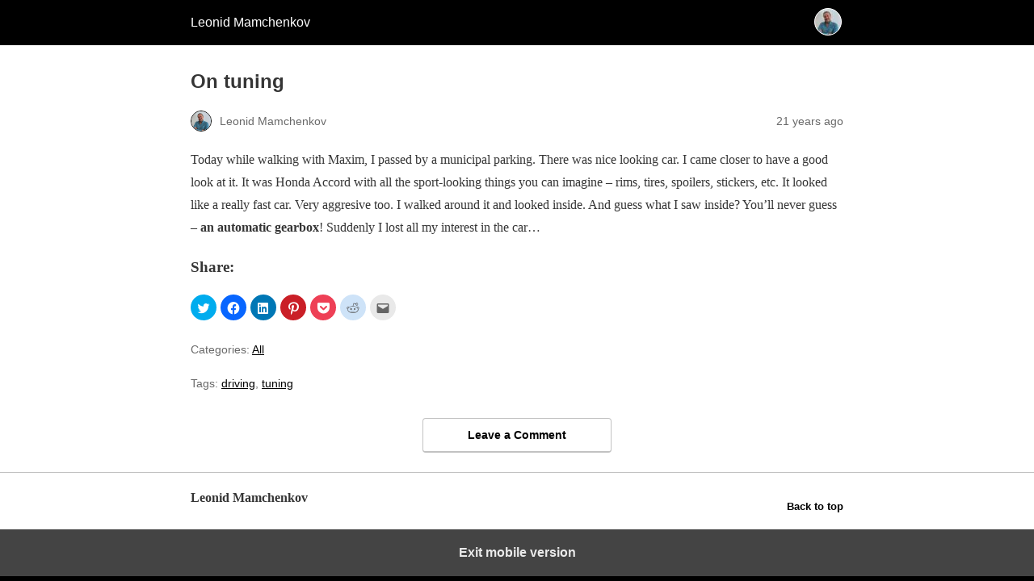

--- FILE ---
content_type: text/javascript; charset=UTF-8
request_url: https://cdn.ampproject.org/v0/amp-social-share-0.1.mjs
body_size: 3667
content:
;
(self.AMP=self.AMP||[]).push({m:1,v:"2510081644000",n:"amp-social-share",ev:"0.1",l:!0,f:function(t,a){(()=>{function a(t,a,e){return a in t?Object.defineProperty(t,a,{value:e,enumerable:!0,configurable:!0,writable:!0}):t[a]=e,t}function e(t,a){var e=Object.keys(t);if(Object.getOwnPropertySymbols){var s=Object.getOwnPropertySymbols(t);a&&(s=s.filter((function(a){return Object.getOwnPropertyDescriptor(t,a).enumerable}))),e.push.apply(e,s)}return e}var s,{isArray:r}=Array,{hasOwnProperty:n,toString:i}=Object.prototype;function o(t,a){void 0===a&&(a=t.hasAttribute("hidden")),a?t.removeAttribute("hidden"):t.setAttribute("hidden","")}var l=/(?:^[#?]?|&)([^=&]+)(?:=([^&]*))?/g;function c(t,a=""){try{return decodeURIComponent(t)}catch(t){return a}}self.__AMP_LOG=self.__AMP_LOG||{user:null,dev:null,userForEmbed:null};var h=self.__AMP_LOG;function u(t,a){throw new Error("failed to call initLogConstructor")}function m(t){return u()}function d(t,a,e,s,r,n,i,o,l,c,h){return t}function p(t,a,e,s,r,n,i,o,l,c,u){return(h.user||(h.user=m()),void h.user.win?h.userForEmbed||(h.userForEmbed=m()):h.user).assert(t,a,e,s,r,n,i,o,l,c,u)}function f(t,a){return w(t=function(t){return t.__AMP_TOP||(t.__AMP_TOP=t)}(t),a)}function g(t,a){const e=function(t){const a=v(t);return a.isSingleDoc()?a.win:a}(v(t));return b(e,a)?w(e,a):null}function v(t){return t.nodeType?(e=t,a=(e.ownerDocument||e).defaultView,f(a,"ampdoc")).getAmpDoc(t):t;var a,e}function w(t,a){d(b(t,a));const e=function(t){let a=t.__AMP_SERVICES;return a||(a=t.__AMP_SERVICES={}),a}(t)[a];return e.obj||(d(e.ctor),d(e.context),e.obj=new e.ctor(e.context),d(e.obj),e.context=null,e.resolve&&e.resolve(e.obj)),e.obj}function b(t,a){const e=t.__AMP_SERVICES&&t.__AMP_SERVICES[a];return!(!e||!e.ctor)}var k={"twitter":{"shareEndpoint":"https://twitter.com/intent/tweet","defaultParams":{"text":"TITLE","url":"CANONICAL_URL"}},"facebook":{"shareEndpoint":"https://www.facebook.com/dialog/share","defaultParams":{"href":"CANONICAL_URL"}},"pinterest":{"shareEndpoint":"https://www.pinterest.com/pin/create/button/","defaultParams":{"url":"CANONICAL_URL","description":"TITLE"}},"linkedin":{"shareEndpoint":"https://www.linkedin.com/shareArticle","defaultParams":{"url":"CANONICAL_URL","mini":"true"}},"gplus":{"obsolete":!0},"email":{"bindings":["recipient"],"shareEndpoint":"mailto:RECIPIENT","defaultParams":{"subject":"TITLE","body":"CANONICAL_URL","recipient":""}},"tumblr":{"shareEndpoint":"https://www.tumblr.com/share/link","defaultParams":{"name":"TITLE","url":"CANONICAL_URL"}},"whatsapp":{"shareEndpoint":"https://api.whatsapp.com/send","defaultParams":{"text":"TITLE - CANONICAL_URL"}},"line":{"shareEndpoint":"https://social-plugins.line.me/lineit/share","defaultParams":{"text":"TITLE","url":"CANONICAL_URL"}},"sms":{"shareEndpoint":"sms:","defaultParams":{"body":"TITLE - CANONICAL_URL"}},"system":{"shareEndpoint":"navigator-share:","defaultParams":{"text":"TITLE","url":"CANONICAL_URL"}}},L=class extends t.BaseElement{static prerenderAllowed(){return!0}constructor(t){super(t),this.tat=null,this.ri={},this.io=null,this.aat=null,this.o=null,this.eat=null}isLayoutSupported(){return!0}buildCallback(){const{element:t}=this,a=p(t.getAttribute("type"),"The type attribute is required. %s",t);p(!/\s/.test(a),"Space characters are not allowed in type attribute value. %s",t),this.io=f(this.win,"platform");const e="share"in this.win.navigator;if("system"===a){if(!e)return void o(t,!1)}else if(e&&this.win.document.querySelectorAll("amp-social-share[type=system][data-mode=replace]").length)return void o(t,!1);const s=k[a]||{};s.obsolete?o(t,!1):(this.tat=p(t.getAttribute("data-share-endpoint")||s.shareEndpoint,"The data-share-endpoint attribute is required. %s",t),Object.assign(this.ri,s.defaultParams,function(t,a,e){const{dataset:s}=t,r={},n=/^param(.+)/;for(const t in s){const a=t.match(n);a&&(r[a[1][0].toLowerCase()+a[1].substr(1)]=s[t])}return r}(t)),this.eat=s.bindings,t.setAttribute("role","button"),t.hasAttribute("tabindex")||t.setAttribute("tabindex","0"),t.getAttribute("aria-label")||t.setAttribute("aria-label",`Share by ${a}`),t.addEventListener("click",(()=>this.rd())),t.addEventListener("keydown",this.sat.bind(this)),t.classList.add(`amp-social-share-${a}`))}layoutCallback(){if(!this.tat)return s||(s=Promise.resolve(void 0));const t=function(t,a,e){if(!a)return t;const s=t.split("#",2),r=s[0].split("?",2);let n=r[0]+(r[1]?`?${r[1]}&${a}`:`?${a}`);return n+=s[1]?`#${s[1]}`:"",n}(this.tat,function(t){const a=[];for(const i in t){let o=t[i];if(null!=o){o=r(n=o)?n:[n];for(let t=0;t<o.length;t++)a.push((e=i,s=o[t],`${encodeURIComponent(e)}=${encodeURIComponent(s)}`))}}var e,s,n;return a.join("&")}(this.ri)),a=g(this.element,"url-replace"),e={};return this.eat&&this.eat.forEach((t=>{const a=t.toUpperCase();e[a]=this.ri[t]})),a.expandUrlAsync(t,e).then((t=>{this.aat=t;const{protocol:a}=(t=>g(this.element,"url"))().parse(t),e="mailto:"===a,s="sms:"===a;this.o=this.io.isIos()&&(e||s)?"_top":this.element.hasAttribute("data-target")?this.element.getAttribute("data-target"):"_blank",s&&(this.aat=this.aat.replace("?","?&"))}))}sat(t){const{key:a}=t;" "!=a&&"Enter"!=a||(t.preventDefault(),this.rat())}rd(){this.rat()}rat(){p(this.aat&&this.o,"Clicked before href is set.");const t=this.aat,s=this.o;if("navigator-share:"===this.tat){const{navigator:s}=this.win;d(s.share);const r=function(t){const a=Object.create(null);if(!t)return a;let e;for(;e=l.exec(t);){const t=c(e[1],e[1]),s=e[2]?c(e[2].replace(/\+/g," "),e[2]):"";a[t]=s}return a}(t.substr(t.indexOf("?")));s.share(function(t){for(var s=1;s<arguments.length;s++){var r=null!=arguments[s]?arguments[s]:{};s%2?e(Object(r),!0).forEach((function(e){a(t,e,r[e])})):Object.getOwnPropertyDescriptors?Object.defineProperties(t,Object.getOwnPropertyDescriptors(r)):e(Object(r)).forEach((function(a){Object.defineProperty(t,a,Object.getOwnPropertyDescriptor(r,a))}))}return t}({},r)).catch((t=>{}))}else{const a="resizable,scrollbars,width=640,height=480";!function(t,a,e,s){let r;try{r=t.open(a,e,s)}catch(t){(h.dev||(h.dev=u())).error("DOM","Failed to open url on target: ",e,t)}var n,i;!r&&"_top"!=e&&("number"!=typeof i&&(i=0),i+"noopener".length>(n=s||"").length||-1===n.indexOf("noopener",i))&&(r=t.open(a,"_top"))}(this.win,t,s,a)}}};t.registerElement("amp-social-share",L,'.amp-social-share-facebook{background-image:url(\'data:image/svg+xml;charset=utf-8,<svg xmlns="http://www.w3.org/2000/svg" viewBox="0 0 512 512"><path fill="%23fff" d="M212 197h-37v60h37v176h70V257h50l5-60h-55v-33c0-14 3-20 17-20h38V83h-49c-52 0-76 23-76 67z"/></svg>\')}.amp-social-share-pinterest{background-image:url(\'data:image/svg+xml;charset=utf-8,<svg xmlns="http://www.w3.org/2000/svg" viewBox="0 0 512 512"><path fill="%23fff" d="M267 77c-101 0-151 71-151 131 0 36 14 69 43 81 5 2 9 0 11-6l4-16c1-6 1-8-3-12-8-10-14-23-14-42 0-53 40-101 104-101 57 0 88 35 88 81 0 61-27 112-67 112-22 0-39-18-33-40 6-27 18-56 18-75 0-17-9-32-28-32-23 0-41 24-41 55 0 20 7 33 7 33l-27 115c-9 34-2 76-1 80 0 3 4 3 5 1 2-2 29-35 38-69l15-58c7 14 29 27 51 27 68 0 114-62 114-145 0-62-53-120-133-120"/></svg>\')}.amp-social-share-linkedin{background-image:url(\'data:image/svg+xml;charset=utf-8,<svg xmlns="http://www.w3.org/2000/svg" viewBox="0 0 512 512"><path fill="%23fff" d="M186.4 142.4c0 19-15.3 34.5-34.2 34.5S118 161.5 118 142.4c0-19 15.3-34.5 34.2-34.5s34.2 15.5 34.2 34.5m-5 58.9h-57.8v186.8h57.8zm92.4 0h-55.4v186.8h55.4v-98c0-26.3 12.1-41.9 35.2-41.9 21.3 0 31.5 15 31.5 41.9v98H398V269.8c0-50-28.3-74.2-68-74.2-39.6 0-56.3 30.9-56.3 30.9v-25.2z"/></svg>\')}.amp-social-share-email{background-image:url(\'data:image/svg+xml;charset=utf-8,<svg xmlns="http://www.w3.org/2000/svg" viewBox="0 0 512 512"><path fill="%23fff" d="M101 142v229h310V142zm275 26-120 91-120-91zm-248 26 64 49-64 64zm0 150 85-85 43 33 43-33 85 85zm256-36-64-65 64-49z"/></svg>\')}.amp-social-share-twitter{background-image:url(\'data:image/svg+xml;charset=utf-8,<svg xmlns="http://www.w3.org/2000/svg" width="1200" height="1227" fill="none"><path fill="%23fff" d="M714.163 519.284 1160.89 0h-105.86L667.137 450.887 357.328 0H0l468.492 681.821L0 1226.37h105.866l409.625-476.152 327.181 476.152H1200L714.137 519.284zM569.165 687.828l-47.468-67.894-377.686-540.24h162.604l304.797 435.991 47.468 67.894 396.2 566.721H892.476L569.165 687.854z"/></svg>\');background-size:30%}.amp-social-share-tumblr{background-image:url(\'data:image/svg+xml;charset=utf-8,<svg xmlns="http://www.w3.org/2000/svg" viewBox="0 0 512 512"><path fill="%23fff" d="M211 80c-2 19-7 34-13 46a96 96 0 0 1-59 50v50h39v125c0 16 1 28 5 37q4.5 12 18 24c13.5 12 20 13 32 17 13 5 27 7 43 7a174 174 0 0 0 81-20v-56a97 97 0 0 1-54 18c-10 0-19-3-27-7-6-4-10-8-12-14s-3-19-3-40v-91h85v-56h-85V80z"/></svg>\')}.amp-social-share-whatsapp{background-image:url(\'data:image/svg+xml;charset=utf-8,<svg xmlns="http://www.w3.org/2000/svg" width="46" height="46"><path fill="%23FFF" d="M35.4 10.4a18.27 18.27 0 0 0-31.2 13c0 3.2.9 6.3 2.4 9.1L4 42l9.7-2.5c2.7 1.5 5.7 2.2 8.7 2.2a18.4 18.4 0 0 0 13-31.3M22.5 38.6c-2.7 0-5.4-.7-7.7-2.1l-.6-.3-5.8 1.5L9.9 32l-.4-.6c-4.4-7.1-2.3-16.5 4.9-20.9s16.5-2.3 20.9 4.9 2.3 16.5-4.9 20.9c-2.3 1.5-5.1 2.3-7.9 2.3m8.8-11.1-1.1-.5s-1.6-.7-2.6-1.2c-.1 0-.2-.1-.3-.1-.3 0-.5.1-.7.2l-1.5 1.7c-.1.2-.3.3-.5.3h-.1c-.1 0-.3-.1-.4-.2l-.5-.2c-1.1-.5-2.1-1.1-2.9-1.9-.2-.2-.5-.4-.7-.6-.7-.7-1.4-1.5-1.9-2.4l-.1-.2c-.1-.1-.1-.2-.2-.4 0-.2 0-.4.1-.5 0 0 .4-.5.7-.8.2-.2.3-.5.5-.7.2-.3.3-.7.2-1-.1-.5-1.3-3.2-1.6-3.8-.2-.3-.4-.4-.7-.5h-1.1c-.2 0-.4.1-.6.1l-.1.1c-.2.1-.4.3-.6.4-.2.2-.3.4-.5.6a5.1 5.1 0 0 0-.6 5.4l.1.3c.9 1.9 2.1 3.6 3.7 5.1l.4.4c.3.3.6.5.8.8 2.1 1.8 4.5 3.1 7.2 3.8.3.1.7.1 1 .2h1c.5 0 1.1-.2 1.5-.4.3-.2.5-.2.7-.4l.2-.2c.2-.2.4-.3.6-.5s.4-.4.5-.6c.2-.4.3-.9.4-1.4v-.7s-.1-.1-.3-.2"/></svg>\')}.amp-social-share-line{background-image:url(\'data:image/svg+xml;charset=utf-8,<svg xmlns="http://www.w3.org/2000/svg" viewBox="0 0 512 512"><path fill="%23fff" d="M443 233c0-84-84-152-188-152S67 149 67 233c0 76 67 139 157 151 7 1 15 4 17 9s1 12 1 17l-3 16c-1 5-4 19 16 10s108-63 148-109c27-30 40-60 40-94m-254 45a4 4 0 0 1-4 4h-53a4 4 0 0 1-2-1 4 4 0 0 1-1-3v-82a4 4 0 0 1 4-3h13a4 4 0 0 1 3 3v65h36a4 4 0 0 1 4 4Zm32 0a4 4 0 0 1-4 4h-13a4 4 0 0 1-4-4v-82a4 4 0 0 1 4-3h13a4 4 0 0 1 4 3Zm90 0a4 4 0 0 1-3 4h-13a4 4 0 0 1-1 0h-1v-1a3 3 0 0 1-1-1l-38-50v48a4 4 0 0 1-4 4h-13a4 4 0 0 1-4-4v-82a4 4 0 0 1 4-3h16v1l38 51v-49a4 4 0 0 1 4-3h13a4 4 0 0 1 3 3Zm73-69a4 4 0 0 1-3 4h-36v14h36a4 4 0 0 1 3 4v13a4 4 0 0 1-3 4h-36v13h36a4 4 0 0 1 3 4v13a4 4 0 0 1-3 4h-53a4 4 0 0 1-3-1 4 4 0 0 1-1-3v-82a4 4 0 0 1 1-2 4 4 0 0 1 3-1h53a4 4 0 0 1 3 3Z" data-name="レイヤー 1"/></svg>\')}.amp-social-share-sms{background-image:url(\'data:image/svg+xml;charset=utf-8,<svg xmlns="http://www.w3.org/2000/svg" width="30" height="29"><path fill="none" stroke="%23FFF" stroke-width="3" d="M8.7 26v-5.7H2V2h26v18.4H15.9z"/></svg>\')}.amp-social-share-system{background-image:url(\'data:image/svg+xml;charset=utf-8,<svg xmlns="http://www.w3.org/2000/svg" width="24" height="24" fill="%23fff"><path fill="none" d="M0 0h24v24H0z"/><path d="M18 16.08c-.76 0-1.44.3-1.96.77L8.91 12.7c.05-.23.09-.46.09-.7s-.04-.47-.09-.7l7.05-4.11A2.99 2.99 0 0 0 21 5a3 3 0 1 0-5.91.7L8.04 9.81A2.99 2.99 0 0 0 3 12a3 3 0 0 0 5.04 2.19l7.12 4.16A2.92 2.92 0 1 0 18 16.08"/></svg>\')}amp-social-share{background-repeat:no-repeat;background-position:50%;background-size:contain;text-decoration:none;cursor:pointer;position:relative}amp-social-share:focus{outline:2px solid #0389ff;outline-offset:2px}.amp-social-share-twitter{background-color:#000}.amp-social-share-facebook{background-color:#32529f}.amp-social-share-pinterest{background-color:#e60023}.amp-social-share-linkedin{background-color:#0077b5}.amp-social-share-tumblr{background-color:#3c5a77}.amp-social-share-email{background-color:#000}.amp-social-share-whatsapp{background-color:#25d366}.amp-social-share-line{background-color:#52b448}.amp-social-share-sms{background-color:#ca2b63}.amp-social-share-system{background-color:#000}\n/*# sourceURL=/extensions/amp-social-share/0.1/amp-social-share.css*/')})();
/*! https://mths.be/cssescape v1.5.1 by @mathias | MIT license */}});
//# sourceMappingURL=amp-social-share-0.1.mjs.map